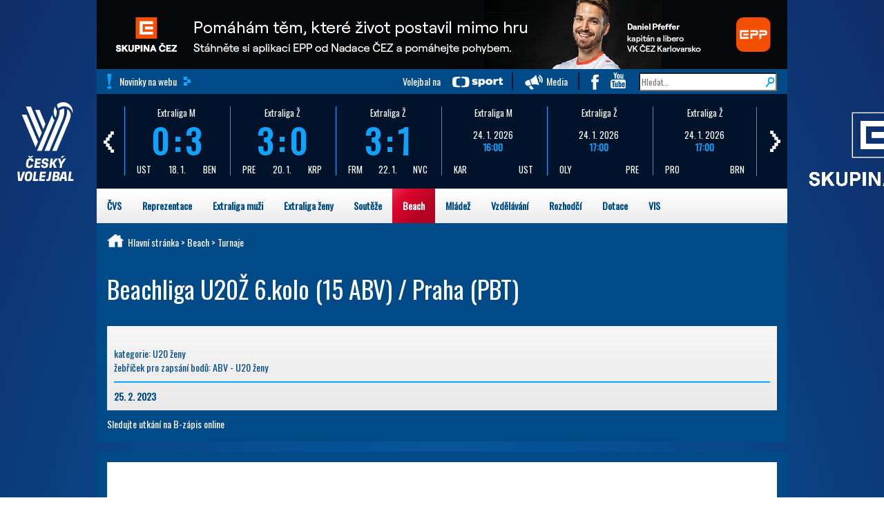

--- FILE ---
content_type: text/html; charset=UTF-8
request_url: https://www.cvf.cz/beach/turnaje/?vysledky=2682&zebricek=JKY
body_size: 16165
content:
<!doctype html>
<html>
  <head>
  <meta http-equiv="content-type" content="text/html; charset=UTF-8">
  <meta charset="utf-8">
  <meta name="viewport" content="width=device-width, initial-scale=1">
    <!-- Google Tag Manager -->
    <script>(function(w,d,s,l,i){w[l]=w[l]||[];w[l].push({'gtm.start':
              new Date().getTime(),event:'gtm.js'});var f=d.getElementsByTagName(s)[0],
            j=d.createElement(s),dl=l!='dataLayer'?'&l='+l:'';j.async=true;j.src=
            'https://www.googletagmanager.com/gtm.js?id='+i+dl;f.parentNode.insertBefore(j,f);
    })(window,document,'script','dataLayer','GTM-PRXVC7H');</script>
    <!-- End Google Tag Manager -->

    <link rel="stylesheet" href="https://maxcdn.bootstrapcdn.com/bootstrap/3.3.5/css/bootstrap.min.css">
  <link rel="stylesheet" href="/css/nonresponsive-bootstrap2.css">
  <script src="https://ajax.googleapis.com/ajax/libs/jquery/1.11.3/jquery.min.js"></script>
  <script src="https://maxcdn.bootstrapcdn.com/bootstrap/3.3.5/js/bootstrap.min.js"></script>
  <script type="text/javascript" src="/js/jssor.slider.mini.js"></script>
  <script src="/js/moment-with-locales.js" type="text/javascript"></script>
  <script src="/js/bootstrap-datetimepicker.js" type="text/javascript"></script>
  <script src="/js/proklik.js" type="text/javascript"></script>
  <link href='https://fonts.googleapis.com/css?family=Oswald&subset=latin,latin-ext' rel='stylesheet' type='text/css'>
  <link href='https://fonts.googleapis.com/css?family=Open+Sans:400,700' rel='stylesheet' type='text/css'>
  <link href='https://fonts.googleapis.com/css?family=Open+Sans+Condensed:700' rel='stylesheet' type='text/css'>
  <title>Beach - turnaje</title>
  <link rel="stylesheet" href="/css/cvf.css">
  <link rel="stylesheet" href="/css/datum.css">

    <link rel="alternate" type="application/rss+xml" title="cvs.cz RSS" href="http://www.cvf.cz/rss.php?rubrika=beach" />
  
 <!--[if gte IE 9]>
  <style type="text/css">
    body {
       filter: none;
    }
  </style>
 <![endif]-->
 <!--[if IE 9]>
<style type="text/css">
.stav_utkani, .div130 {
    height:130px;
    display: table-cell;
    vertical-align: middle;
    margin: auto;
}
</style>
<![endif]-->
 <style type="text/css">
div#wn1, div#wn2  {
    position:relative;
    width:304px; height:322px;
    overflow:auto; /* for non-js */
    }
</style>
<script src="/js/dw_scroll_c.js" type="text/javascript"></script>
<script type="text/javascript">

function init_dw_Scroll() {
    // arguments: id of scroll area div, id of content div
    var wndo1 = new dw_scrollObj('wn1', 'lyr1');
    // args: id, axis ('v' or 'h'), eType (event type for arrows),
    // bScrollbar (include track and dragBar? true or false)
    wndo1.buildScrollControls('scrollbar1', 'v', 'mouseover', true);

    var wndo2 = new dw_scrollObj('wn2', 'lyr2');
    wndo2.buildScrollControls('scrollbar2', 'v', 'mouseover', true);
}

// if code supported, link in the style sheet (optional) and call the init function onload
if ( dw_scrollObj.isSupported() ) {
    dw_Util.writeStyleSheet('/css/scroll_multi.css');
    dw_Event.add( window, 'load', init_dw_Scroll);
}

</script>
 <script type="text/javascript">

                    <!--
                function mapa(kolik) {
                        if (kolik < 1 ) {
                            document.getElementById('mapa').style.backgroundPosition = "0px 660px";
                        } else if (kolik < 8) {
                            document.getElementById('mapa').style.backgroundPosition = "-" + ((kolik - 1) * 500) + "px 0px";
                        } else {
                            document.getElementById('mapa').style.backgroundPosition = "-" + ((kolik - 8) * 500) + "px -293px";
                        }
                    }
               function mapa2(kolik2) {
                        if (kolik2 < 1 ) {
                            document.getElementById('mapa2').style.backgroundPosition = "0px 660px";
                        } else if (kolik2 < 8) {
                            document.getElementById('mapa2').style.backgroundPosition = "-" + ((kolik2 - 1) * 500) + "px 0px";
                        } else {
                            document.getElementById('mapa2').style.backgroundPosition = "-" + ((kolik2 - 8) * 500) + "px -293px";
                        }
                    }
                    // -->

</script>
<!-- Global site tag (gtag.js) - Google Analytics -->
<script async src="https://www.googletagmanager.com/gtag/js?id=UA-113636272-1"></script>
<script>
  window.dataLayer = window.dataLayer || [];
  function gtag(){dataLayer.push(arguments);}
  gtag('js', new Date());
  gtag('config', 'UA-113636272-1');
</script>
<script type="text/javascript">
      $(document).ready(function(){
      $(function () {
  $('[data-toggle="popover"]').popover()
})
      });
      </script>
  </head>

<body class="responsive-none">
<!-- Google Tag Manager (noscript) -->
<noscript>
    <iframe src="https://www.googletagmanager.com/ns.html?id=GTM-PRXVC7H"
            height="0" width="0" style="display:none;visibility:hidden"></iframe>
</noscript>
<!-- End Google Tag Manager (noscript) -->
    <div class="pozadi">
        <div class="container">
            <div class="row hidden-print">
    <div class=''>
                                <a href='https://pomahejpohybem.cz/' target='_blank' data-banner='672' ><img src='/rs2/bannery/CEZ-Nadace_EPP_Pfeffer_1000x100px-I.jpg' width='1000' height='100' style='height:100px'  /></a>                </div>

<div class="modra zahlavi">
    <div class="col-xs-4"> <div class="vykricnik"><a class="btn-cvf transp" href="http://www.cvf.cz/archiv/
">Novinky na webu</a></div></div>   <div class="col-xs-8 text-right">
    <a href="http://www.ceskatelevize.cz/tv-program/hledani/?filtr[nadtitul]=Volejbal" class="ctsport">Volejbal na </a> 
    <a href="/media/" class="media">Media</a> 
    <a href="https://www.facebook.com/CeskyVolejbalovySvaz" class="fb"> </a>
    <a href="https://www.youtube.com/user/CeskyVolejbalovySvaz" class="yt"> </a> 
    <form action="/hledat/"><input type="search" name="text" value="" placeholder="Hledat..." /></form>
   </div>
   <div class="clear"></div>
  </div>
</div>
             <div class="row hidden-print">
      <script>
        jQuery(document).ready(function ($) {
            var options2 = {
                $AutoPlay: false,                                    //[Optional] Whether to auto play, to enable slideshow, this option must be set to true, default value is false
                $AutoPlaySteps: 5,                                  //[Optional] Steps to go for each navigation request (this options applys only when slideshow disabled), the default value is 1
                $AutoPlayInterval: 4000,                            //[Optional] Interval (in milliseconds) to go for next slide since the previous stopped if the slider is auto playing, default value is 3000
                $PauseOnHover: 1,                               //[Optional] Whether to pause when mouse over if a slider is auto playing, 0 no pause, 1 pause for desktop, 2 pause for touch device, 3 pause for desktop and touch device, 4 freeze for desktop, 8 freeze for touch device, 12 freeze for desktop and touch device, default value is 1

                $ArrowKeyNavigation: true,   			            //[Optional] Allows keyboard (arrow key) navigation or not, default value is false
                $SlideDuration: 160,                                //[Optional] Specifies default duration (swipe) for slide in milliseconds, default value is 500
                $MinDragOffsetToSlide: 20,                          //[Optional] Minimum drag offset to trigger slide , default value is 20
                $SlideWidth: 150,                                   //[Optional] Width of every slide in pixels, default value is width of 'slides' container
                $SlideHeight: 137,                                //[Optional] Height of every slide in pixels, default value is height of 'slides' container
                $SlideSpacing: 3, 					                //[Optional] Space between each slide in pixels, default value is 0
                $DisplayPieces: 5,                                  //[Optional] Number of pieces to display (the slideshow would be disabled if the value is set to greater than 1), the default value is 1
                $ParkingPosition: 0,                              //[Optional] The offset position to park slide (this options applys only when slideshow disabled), default value is 0.
                $UISearchMode: 1,                                   //[Optional] The way (0 parellel, 1 recursive, default value is 1) to search UI components (slides container, loading screen, navigator container, arrow navigator container, thumbnail navigator container etc).
                $PlayOrientation: 1,                                //[Optional] Orientation to play slide (for auto play, navigation), 1 horizental, 2 vertical, 5 horizental reverse, 6 vertical reverse, default value is 1
                $DragOrientation: 1,                                //[Optional] Orientation to drag slide, 0 no drag, 1 horizental, 2 vertical, 3 either, default value is 1 (Note that the $DragOrientation should be the same as $PlayOrientation when $DisplayPieces is greater than 1, or parking position is not 0)

                $BulletNavigatorOptions: {                                //[Optional] Options to specify and enable navigator or not
                    $Class: $JssorBulletNavigator$,                       //[Required] Class to create navigator instance
                    $ChanceToShow: 2,                               //[Required] 0 Never, 1 Mouse Over, 2 Always
                    $AutoCenter: 0,                                 //[Optional] Auto center navigator in parent container, 0 None, 1 Horizontal, 2 Vertical, 3 Both, default value is 0
                    $Steps: 1,                                      //[Optional] Steps to go for each navigation request, default value is 1
                    $Lanes: 1,                                      //[Optional] Specify lanes to arrange items, default value is 1
                    $SpacingX: 0,                                   //[Optional] Horizontal space between each item in pixel, default value is 0
                    $SpacingY: 0,                                   //[Optional] Vertical space between each item in pixel, default value is 0
                    $Orientation: 1                                 //[Optional] The orientation of the navigator, 1 horizontal, 2 vertical, default value is 1
                },

                $ArrowNavigatorOptions: {
                    $Class: $JssorArrowNavigator$,              //[Requried] Class to create arrow navigator instance
                    $ChanceToShow: 1,                               //[Required] 0 Never, 1 Mouse Over, 2 Always
                    $AutoCenter: 2,                                 //[Optional] Auto center navigator in parent container, 0 None, 1 Horizontal, 2 Vertical, 3 Both, default value is 0
                    $Steps: 4                                       //[Optional] Steps to go for each navigation request, default value is 1
                }
            };

            var jssor_slider2 = new $JssorSlider$("slider2_container", options2);


        });
    </script>
    <div class="infopruh">
            <span class="fix"><a href="/" class="toplogo text-center"><img src="/css/logo_cvf_w1.png" /><span class="text-uppercase"></a></span>

    <!-- Jssor Slider Begin -->
    <!-- To move inline styles to css file/block, please specify a class name for each element. -->
    <div id="slider2_container">

        <!-- Loading Screen -->
        <div u="loading" style="position: absolute; top: 0px; left: 0px;">
            <div style="filter: alpha(opacity=70); opacity:0.7; position: absolute; display: block;
                background-color: #000; top: 0px; left: 0px;width: 100%;height:100%;">
            </div>
            <div style="position: absolute; display: block; top: 0px; left: 0px;width: 100%;height:100%;">
            </div>
        </div>

        <!-- Slides Container -->
        <div u="slides" class="scorebox">
        <div style="padding:18px 0;">
<a href="https://dv.cvf.cz/report/873505.pdf"  target='_blank'>
<div class="boxik">
<div class="soutez">Extraliga M</div>
<strong class="stav text-modra">0:3</strong>
<div class="bginfo"><span class="pull-left">UST</span><span>18. 1.</span><span class="pull-right">BEN</span></div>
</div>
</a>
</div>
<div style="padding:18px 0;">
<a href="https://dv.cvf.cz/report/873661.pdf"  target='_blank'>
<div class="boxik">
<div class="soutez">Extraliga Ž</div>
<strong class="stav text-modra">3:0</strong>
<div class="bginfo"><span class="pull-left">PRE</span><span>20. 1.</span><span class="pull-right">KRP</span></div>
</div>
</a>
</div>
<div style="padding:18px 0;">
<a href="https://dv.cvf.cz/report/873655.pdf"  target='_blank'>
<div class="boxik">
<div class="soutez">Extraliga Ž</div>
<strong class="stav text-modra">3:1</strong>
<div class="bginfo"><span class="pull-left">FRM</span><span>22. 1.</span><span class="pull-right">NVC</span></div>
</div>
</a>
</div>
<div style="padding:18px 0;">
<a href="https://ezapis.cvf.cz/online/view.php?match=873514"  target='_blank'>
<div class="boxik">
<div class="soutez">Extraliga M</div>
<div class="text-wh">24. 1. 2026</div>
<strong>16:00</strong>
<div class="bginfo"><span class="pull-left">KAR</span><span class="pull-right">UST</span></div>
</div>
</a>
</div>
<div style="padding:18px 0;">
<a href="https://ezapis.cvf.cz/online/view.php?match=873664"  target='_blank'>
<div class="boxik">
<div class="soutez">Extraliga Ž</div>
<div class="text-wh">24. 1. 2026</div>
<strong>17:00</strong>
<div class="bginfo"><span class="pull-left">OLY</span><span class="pull-right">PRE</span></div>
</div>
</a>
</div>
<div style="padding:18px 0;">
<a href="https://ezapis.cvf.cz/online/view.php?match=873667"  target='_blank'>
<div class="boxik">
<div class="soutez">Extraliga Ž</div>
<div class="text-wh">24. 1. 2026</div>
<strong>17:00</strong>
<div class="bginfo"><span class="pull-left">PRO</span><span class="pull-right">BRN</span></div>
</div>
</a>
</div>
<div style="padding:18px 0;">
<a href="https://ezapis.cvf.cz/online/view.php?match=873512"  target='_blank'>
<div class="boxik">
<div class="soutez">Extraliga M</div>
<div class="text-wh">24. 1. 2026</div>
<strong>17:00</strong>
<div class="bginfo"><span class="pull-left">ZLN</span><span class="pull-right">PRI</span></div>
</div>
</a>
</div>
<div style="padding:18px 0;">
<a href="https://ezapis.cvf.cz/online/view.php?match=873666"  target='_blank'>
<div class="boxik">
<div class="soutez">Extraliga Ž</div>
<div class="text-wh">24. 1. 2026</div>
<strong>17:00</strong>
<div class="bginfo"><span class="pull-left">STE</span><span class="pull-right">NVC</span></div>
</div>
</a>
</div>
<div style="padding:18px 0;">
<a href="https://ezapis.cvf.cz/online/view.php?match=873511"  target='_blank'>
<div class="boxik">
<div class="soutez">Extraliga M</div>
<div class="text-wh">24. 1. 2026</div>
<strong>18:00</strong>
<div class="bginfo"><span class="pull-left">BES</span><span class="pull-right">CBU</span></div>
</div>
</a>
</div>
<div style="padding:18px 0;">
<a href="https://ezapis.cvf.cz/online/view.php?match=873665"  target='_blank'>
<div class="boxik">
<div class="soutez">Extraliga Ž</div>
<div class="text-wh">24. 1. 2026</div>
<strong>18:00</strong>
<div class="bginfo"><span class="pull-left">KRP</span><span class="pull-right">OLO</span></div>
</div>
</a>
</div>
<div style="padding:18px 0;">
<a href="https://ezapis.cvf.cz/online/view.php?match=873510"  target='_blank'>
<div class="boxik">
<div class="soutez">Extraliga M</div>
<div class="text-wh">24. 1. 2026</div>
<strong>18:00</strong>
<div class="bginfo"><span class="pull-left">KLA</span><span class="pull-right">LIB</span></div>
</div>
</a>
</div>
<div style="padding:18px 0;">
<a href="https://ezapis.cvf.cz/online/view.php?match=873663"  target='_blank'>
<div class="boxik">
<div class="soutez">Extraliga Ž</div>
<div class="text-wh">24. 1. 2026</div>
<strong>18:00</strong>
<div class="bginfo"><span class="pull-left">LVI</span><span class="pull-right">OST</span></div>
</div>
</a>
</div>
<div style="padding:18px 0;">
<a href="https://ezapis.cvf.cz/online/view.php?match=873668"  target='_blank'>
<div class="boxik">
<div class="soutez">Extraliga Ž</div>
<div class="text-wh">24. 1. 2026</div>
<strong>18:00</strong>
<div class="bginfo"><span class="pull-left">FRM</span><span class="pull-right">LIB</span></div>
</div>
</a>
</div>
<div style="padding:18px 0;">
<a href="https://dv.cvf.cz/report/873662.pdf"  target='_blank'>
<div class="boxik">
<div class="soutez">Extraliga Ž</div>
<strong class="stav text-modra">1:3</strong>
<div class="bginfo"><span class="pull-left">OST</span><span>17. 1.</span><span class="pull-right">OLY</span></div>
</div>
</a>
</div>
<div style="padding:18px 0;">
<a href="https://dv.cvf.cz/report/873660.pdf"  target='_blank'>
<div class="boxik">
<div class="soutez">Extraliga Ž</div>
<strong class="stav text-modra">3:0</strong>
<div class="bginfo"><span class="pull-left">STE</span><span>17. 1.</span><span class="pull-right">OLO</span></div>
</div>
</a>
</div>
<div style="padding:18px 0;">
<a href="https://dv.cvf.cz/report/873507.pdf"  target='_blank'>
<div class="boxik">
<div class="soutez">Extraliga M</div>
<strong class="stav text-modra">2:3</strong>
<div class="bginfo"><span class="pull-left">PRI</span><span>17. 1.</span><span class="pull-right">BRN</span></div>
</div>
</a>
</div>
<div style="padding:18px 0;">
<a href="https://dv.cvf.cz/report/873508.pdf"  target='_blank'>
<div class="boxik">
<div class="soutez">Extraliga M</div>
<strong class="stav text-modra">3:0</strong>
<div class="bginfo"><span class="pull-left">CBU</span><span>17. 1.</span><span class="pull-right">ZLN</span></div>
</div>
</a>
</div>
<div style="padding:18px 0;">
<a href="https://dv.cvf.cz/report/873658.pdf"  target='_blank'>
<div class="boxik">
<div class="soutez">Extraliga Ž</div>
<strong class="stav text-modra">3:1</strong>
<div class="bginfo"><span class="pull-left">BRN</span><span>17. 1.</span><span class="pull-right">FRM</span></div>
</div>
</a>
</div>
<div style="padding:18px 0;">
<a href="https://dv.cvf.cz/report/873509.pdf"  target='_blank'>
<div class="boxik">
<div class="soutez">Extraliga M</div>
<strong class="stav text-modra">3:1</strong>
<div class="bginfo"><span class="pull-left">LIB</span><span>17. 1.</span><span class="pull-right">BES</span></div>
</div>
</a>
</div>
<div style="padding:18px 0;">
<a href="https://dv.cvf.cz/report/873506.pdf"  target='_blank'>
<div class="boxik">
<div class="soutez">Extraliga M</div>
<strong class="stav text-modra">0:3</strong>
<div class="bginfo"><span class="pull-left">OST</span><span>17. 1.</span><span class="pull-right">KAR</span></div>
</div>
</a>
</div>
<div style="padding:18px 0;">
<a href="https://dv.cvf.cz/report/873504.pdf"  target='_blank'>
<div class="boxik">
<div class="soutez">Extraliga M</div>
<strong class="stav text-modra">3:1</strong>
<div class="bginfo"><span class="pull-left">ODV</span><span>18. 1.</span><span class="pull-right">LVI</span></div>
</div>
</a>
</div>

        </div>

        <!-- bullet navigator container -->
        <div u="navigator" class="jssorb03" style="bottom: 4px; right: 6px;">
            <!-- bullet navigator item prototype -->
            <div u="prototype"><div u="numbertemplate"></div></div>
        </div>

        <!-- Arrow Left -->
        <span u="arrowleft" class="jssora03l" style="top: 0px; left: 0px;">
        </span>
        <!-- Arrow Right -->
        <span u="arrowright" class="jssora03r" style="top:0px; right: 0px;">
        </span>
     </div>
    <!-- Jssor Slider End -->

    <a href="https://www.cez.cz/" target="_blank"><span class="logo-uniqa" "><img src="/css/CEZ_bila.png" class="fix" style="max-height: 140px"/></span></a>
    </div>
 </div>

            <!-- modul hlavnimenu (active_url) -->
<div class="top-menu row hidden-print"> 
    <ul class="nav navbar-nav mega bila">
        <li class="dropdown" id="mega_cvs"><a href="/cvs/">ČVS</a>
            <div class="dropdown-content">
    <div class="row padd15">
        <div class="cvf-uvod">
            <div class="col-xs-2">
                <span class="h2">Užitečné odkazy</span>
                <ul class="nav">
                                            <li><a href="/cvs/profil/">Profil ČVS</a></li>
                                            <li><a href="/cvs/kontakt/">Kontakt</a></li>
                                            <li><a href="/cvs/sekretariat/">Sekretariát</a></li>
                                            <li><a href="/cvs/registrace/">Registrace</a></li>
                                            <li><a href="/cvs/kalendar-akci/">Kalendář akcí</a></li>
                                            <li><a href="/cvs/social/">Sociální sítě</a></li>
                                            <li><a href="/cvs/partneri/">Partneři</a></li>
                                    </ul>
            </div>
            <div class="col-xs-2">
                <span class="h2">&nbsp;</span>
                <ul class="nav">
                                             <li><a href="/rozhodci/">Rozhodčí</a></li>
                                            <li><a href="/dokumenty/?oblast=01_Sbírka směrnic ČVS&podoblast=3-01_Soutěže řízené STK ČVS&rok=&text=#">Směrnice a legislativa</a></li>
                                            <li><a href="/cvs/sin-slavy/">Síň slávy</a></li>
                                            <li><a href="/cvs/historie/">Historie</a></li>
                                            <li><a href="/dokumenty/?oblast=&podoblast=3-01_Soutěže řízené STK ČVS&rok=&text=#">Dokumenty</a></li>
                                            <li><a href="/cvs/struktura/">Struktura</a></li>
                                            <li><a href="/cvs/faq/">FAQ</a></li>
                                    </ul>
            </div>
            <div class="col-xs-8 bila">
             <!--       <span class="h2">Regionální soutěže</span> -->
             <!-- mapka --> 
             <div id="mapa2">
               <img width="500" usemap="#mapa_kraju3" alt="mapka" src="/css/mapa_cr3.png">
                        <map id="mapa_kraju3" name="mapa_kraju3">

                            <area onmouseout="mapa2('0');" onmousemove="mapa2('1');" href="http://plzen.cvf.cz/" target="_blank" alt="Plzeňský kraj" title="Plzeňský kraj" shape="poly" coords="106,239,104,242,97,237,96,230,89,222,80,216,66,197,52,195,52,195,41,174,34,163,34,157,26,149,30,145,37,132,65,131,76,121,87,124,93,111,100,114,102,122,117,125,130,134,128,152,120,155,119,166,125,167,125,178,125,196,117,212,119,217,110,223,106,239">
                            <area onmouseout="mapa2('0');" onmousemove="mapa2('2');" href="http://kv.cvf.cz/" target="_blank" alt="Karlovarský kraj" title="Karlovarský kraj" shape="poly" coords="37,132,65,131,76,121,87,124,93,111, 88,85,59,72 36,78,26,88,23,106,19,100,19,96,13,86,7,86,7,92,15,100,12,107,24,117,34,123,33,128">
                            <area onmouseout="mapa2('0');" onmousemove="mapa2('3');" href="http://ul.cvf.cz/" target="_blank" alt="Ústecký kraj" title="Ústecký kraj" shape="poly" coords="100,114, 88,85,70,77, 75,67,86,66,90,58,100,53,105,56,111,50,111,44,119,42,134,42,137,36,142,33,147,34,172,20,163,13,164,8,168,7,171,8,182,11,187,16,186,21,190,21 ,188,29,183,36,177,34,175,42,169,50,177,66, 177,74,171,79,170,84,160,88,144,86,133,97,108,104,105,111">
                            <area onmouseout="mapa2('0');" onmousemove="mapa2('4');" href="http://li.cvf.cz/" target="_blank" alt="Liberecký kraj" title="Liberecký kraj"  shape="poly" coords="188,29,183,36,177,34,175,42,169,50,177,66, 184,68,185,72,193,71,211,57,223,67, 231,69,234,66,244,71,249,63,254,68,261,66,257,55,255,38,246,34,242,37,241,31,236,26,233,14,216,11,215,27,203,28,201,33,195,32">
                            <area onmouseout="mapa2('0');" onmousemove="mapa2('5');" href="http://hk.cvf.cz/" target="_blank" alt="Královehradecký kraj" title="Královehradecký kraj" shape="poly" coords="223,67,231,69,234,66,244,71,249,63,254,68,261,66,257,55,255,38,272,40,277,49,284,47,286,51,287,56,295,50,300,52,304,49,310,49,316,57,313,65,301,74,311,82,326,98, 326,106,312,113,310,118,302,119,288,111,287,108,281,105,276,110,273,109,271,105,260,111,255,109,248,114,246,110,241,106,241,92,231,93,227,87,223,86,223,81,225,77">
                            <area onmouseout="mapa2('0');" onmousemove="mapa2('6');" href="http://pa.cvf.cz/" target="_blank" alt="Pardubický kraj" title="Pardubický kraj" shape="poly" coords="326,106,312,113,310,118,302,119,288,111,287,108,281,105,276,110,273,109,271,105,260,111,255,109,248,114, 242,121,253,128,251,140,257,146,265,146,276,154,277,158,284,159,286,155,316,170,326,169,327,165,344,167,347,162,349,153,341,141,342,136,340,124,346,118,349,101,346,118,349,101,346,102,336,111">
                            <area onmouseout="mapa2('0');" onmousemove="mapa2('7');" href="http://olomouc.cvf.cz/" target="_blank" alt="Olomoucký kraj" title="Olomoucký kraj" shape="poly" coords="344,167,347,162,349,153,341,141,342,136,340,124,346,118,349,101,346,118,349,101,352,97,359,97,358,88,354,86,349,76,352,73,371,80,382,86,383,91,387,90,389,94,388,97,377,105,376,115,372,119,372,124,374,127,372,136,386,143,392,147,410,150,425,171,414,184,409,182,407,187,398,189,395,193,388,192,382,200,372,203,353,179,351,192,345,188,346,175,342,174,343,167">
                            <area onmouseout="mapa2('0');" onmousemove="mapa2('8');" href="http://ms.cvf.cz/" target="_blank" alt="Moravskoslezský kraj" title="Moravskoslezský kraj" shape="poly" coords="389,94,388,97,377,105,376,115,372,119,372,124,374,127,372,136,386,143,392,147,410,150,425,171,433,174,443,174,453,176,462,187,466,185,473,174,487,174,493,168,489,153,477,149,471,130,457,126,452,127,450,123,444,120,437,119,434,114,434,119,429,119,421,123,409,110,401,103,413,96,410,86,403,91,392,92">
                            <area onmouseout="mapa2('0');" onmousemove="mapa2('9');" href="http://zlin.cvf.cz/" target="_blank" alt="Zlínský kraj" title="Zlínský kraj" shape="poly" coords="425,171,414,184,409,182,407,187,398,189,395,193,388,192,382,200,372,203,433,174,443,174,453,176,462,187,453,196,446,199,441,223,437,228,429,229,426,239,420,239,413,247,408,247,401,238,392,238,376,225,370,225,370,219,375,215,372,214,370,207,344,167">
                            <area onmouseout="mapa2('0');" onmousemove="mapa2('10');" href="http://jm.cvf.cz/" target="_blank" alt="Jihomoravský kraj" title="Jihomoravský kraj" shape="poly" coords="408,247,401,238,392,238,376,225,370,225,370,219,375,215,372,214,370,207,353,179,351,192,345,188,346,175,342,174,343,167,327,165,326,169,316,170, 314,196,307,200,305,222,300,228,283,230,267,240,258,241,254,246,269,252,277,249,295,263,318,265,323,258,338,259,338,263,346,266,356,267,357,274,360,274,377,247,389,253,396,251,402,253">
                            <area onmouseout="mapa2('0');" onmousemove="mapa2('11');" href="http://vysocina.cvf.cz/" target="_blank" alt="Vysočina" title="Vysočina" shape="poly" coords="251,140,257,146,265,146,276,154,277,158,284,159,286,155,316,170,314,196,307,200,305,222,300,228,283,230,267,240,258,241,251,236,256,223,246,223,240,219,239,212,234,213,226,212,218,204,213,205,208,196,209,175,214,168,231,166,231,163,226,159,232,151,245,146,245,142">
                            <area onmouseout="mapa2('0');" onmousemove="mapa2('12');" href="http://jc.cvf.cz/" target="_blank" alt="Jihočeský kraj" title="Jihočeský kraj" shape="poly" coords="258,241,254,246,251,236,256,223,246,223,240,219,239,212,234,213,226,212,218,204,213,205,208,196,209,175,198,169,189,179,160,174,157,176,144,175,139,179,126,177,125,178,125,196,117,212,119,217,110,223,106,239,128,260,145,272,144,281,164,286,173,280,174,276,180,280,186,278,192,283,194,271,198,267,200,261,210,262,214,245,215,234,228,242,234,240,235,237">
                            <area onmouseout="mapa2('0');" onmousemove="mapa2('13');" href="http://praha.cvf.cz/" target="_blank" alt="Praha" title="Praha" shape="poly" coords="168,129,181,123,189,123,189,117,192,113,180,105,170,108,169,111,162,111,162,118,167,126">
                            <area onmouseout="mapa2('0');" onmousemove="mapa2('14');" href="http://stc.cvf.cz/" target="_blank" alt="Středočeský kraj" title="Středočeský kraj" shape="poly" coords="126,177,139,179,144,175,157,176,160,174,189,179,198,169,209,175,214,168,231,166,231,163,226,159,232,151,245,146,245,142,251,140,253,128,242,121,248,114,246,110,241,106,241,92,231,93,227,87,223,86,223,81,225,77,223,67,211,57,193,71,185,72,184,68,177,74,171,79,170,84,160,88,144,86,133,97,108,104,105,111,100,114,102,122,117,125,130,134,128,152,120,155,119,166,125,167,125,178">                
                        </map> 
            </div>
             <!-- //mapka --> 
            </div>
        </div>
        </div>
    </div>
        </li>
        <li class="dropdown" id="mega_repre"><a href="/reprezentace/">Reprezentace</a>
            <div class="dropdown-content">
    <div class="row padd15">
        <div class="cvf-uvod">
            <div class="col-xs-2 bila">
                <span class="h2">Muži</span>
                <ul class="nav">
                                            <li><a href="/reprezentace/muzi-zpravy/">Články</a></li>
                                            <li><a href="/reprezentace/systemove-clanky/reprezentace-muzi-vysledky-710.html">Výsledky</a></li>
                                            <li><a href="/cvs/kalendar-akci/?rok=&oblast=Reprezentace&text=muži">Program</a></li>
                                            <li><a href="/reprezentace/systemove-clanky/reprezentace-muzi-tym-708.html">Tým</a></li>
                                    </ul>
            </div>
            <div class="col-xs-2 bila">
                <span class="h2">Ženy</span>
                <ul class="nav">
                                            <li><a href="/reprezentace/zeny-zpravy/">Články</a></li>
                                            <li><a href="/reprezentace/systemove-clanky/reprezentace-zeny-vysledky-711.html">Výsledky</a></li>
                                            <li><a href="/cvs/kalendar-akci/?rok=&oblast=Reprezentace&text=ženy">Program</a></li>
                                            <li><a href="/reprezentace/systemove-clanky/reprezentace-zeny-tym-709.html">Tým</a></li>
                                    </ul>
            </div>
            <div class="col-xs-2 bila">
                <span class="h2">Chlapci</span>
                <ul class="nav">
                                            <li><a href="/reprezentace/chlapci-03-04/">RD 2005/6 - U22</a></li>
                                            <li><a href="/reprezentace/chlapci-05-06/">RD 2007/8 - U20</a></li>
                                            <li><a href="/reprezentace/chlapci-08-09/">RD 2008/9</a></li>
                                            <li><a href="/reprezentace/chlapci-07-08/">RD 2009/10 - U18</a></li>
                                            <li><a href="/reprezentace/chlapci-09-10/">RD 2010/11 - U16</a></li>
                                    </ul>
            </div>
            <div class="col-xs-3 bila">
                <span class="h2">Dívky</span>
                <ul class="nav">
                                            <li><a href="/reprezentace/divky-04-05/">RD 2005/6 - U22</a></li>
                                            <li><a href="/reprezentace/divky-06-07/">RD 2007/8 - U20</a></li>
                                            <li><a href="/reprezentace/divky-08-09/">RD 2009/10 - U18</a></li>
                                            <li><a href="/reprezentace/divky-09-10/">RD 2010/11 - U16</a></li>
                                    </ul>
            </div>
            <div class="col-xs-3 bila">
                <a href='https://volej.tv/' target='_blank' data-banner='424' ><img src='/rs2/bannery/repre cev cover 2022.jpg' width='200' height='200' style='height:200px'  /></a>            </div>

        </div>
    </div>
</div>        </li>
        <li class="dropdown" id="mega_exm"><a href="/extraliga-muzi/">Extraliga muži</a>
            <div class="dropdown-content">
    <div class="row padd15">
        <div class="cvf-uvod">
            <div class="col-xs-3">
                <span class="h2">Užitečné odkazy</span>
                <ul class="nav">
                                            <li><a href="/archiv/?rubrika=67">Články</a></li>
                                            <li><a href="/rozpisy-vysledky/?kraj=8771&soutez=EX-M&datum=">Rozpis zápasů</a></li>
                                            <li><a href="https://dv.cvf.cz/statistika/">Statistiky</a></li>
                                            <li><a href="/dokumenty/?oblast=03_Celostátní soutěže&podoblast=3-01_Soutěže řízené STK ČVS&rok=&text=#">Dokumenty</a></li>
                                    </ul>
            </div>
            <div class="col-xs-3">
                <table class="table table-striped table-condensed" >
                    <tbody>
                                                    <tr>
                                <td>1.</td>
                                <td class="text-left"><a href="/souteze/druzstva/?druzstvo=89688">ČEZ Karlovarsko</a></td>
                            </tr>
                                                    <tr>
                                <td>2.</td>
                                <td class="text-left"><a href="/souteze/druzstva/?druzstvo=89693">VK Jihostroj České Budějovice</a></td>
                            </tr>
                                                    <tr>
                                <td>3.</td>
                                <td class="text-left"><a href="/souteze/druzstva/?druzstvo=89690">VK Lvi Praha</a></td>
                            </tr>
                                                    <tr>
                                <td>4.</td>
                                <td class="text-left"><a href="/souteze/druzstva/?druzstvo=89692">Kladno volejbal cz</a></td>
                            </tr>
                                                    <tr>
                                <td>5.</td>
                                <td class="text-left"><a href="/souteze/druzstva/?druzstvo=89687">AERO Odolena Voda</a></td>
                            </tr>
                                                    <tr>
                                <td>6.</td>
                                <td class="text-left"><a href="/souteze/druzstva/?druzstvo=89696">VK Dukla Liberec</a></td>
                            </tr>
                                                    <tr>
                                <td>7.</td>
                                <td class="text-left"><a href="/souteze/druzstva/?druzstvo=89694">Volejbal Brno</a></td>
                            </tr>
                                            </tbody>
                </table>
                <div class="clearfix"></div>
            </div>
            <div class="col-xs-3">
                <table class="table table-striped table-condensed">
                    <tbody>
                                                    <tr>
                                <td>8.</td>
                                <td class="text-left"><a href="/souteze/druzstva/?druzstvo=89691">VK Ostrava</a></td>
                                <td></td>
                            </tr>
                                                    <tr>
                                <td>9.</td>
                                <td class="text-left"><a href="/souteze/druzstva/?druzstvo=89697">VK Trox Příbram</a></td>
                                <td></td>
                            </tr>
                                                    <tr>
                                <td>10.</td>
                                <td class="text-left"><a href="/souteze/druzstva/?druzstvo=89698">Fatra Zlín</a></td>
                                <td></td>
                            </tr>
                                                    <tr>
                                <td>11.</td>
                                <td class="text-left"><a href="/souteze/druzstva/?druzstvo=89689">VK Benátky nad Jizerou</a></td>
                                <td></td>
                            </tr>
                                                    <tr>
                                <td>12.</td>
                                <td class="text-left"><a href="/souteze/druzstva/?druzstvo=89686">Black Volley Beskydy</a></td>
                                <td></td>
                            </tr>
                                                    <tr>
                                <td>13.</td>
                                <td class="text-left"><a href="/souteze/druzstva/?druzstvo=89695">SK VOLEJBAL Ústí nad Labem</a></td>
                                <td></td>
                            </tr>
                                            </tbody>
                </table>
                <div class="clearfix"></div>
            </div>

            <div class="col-xs-3">
                <a href='https://volej.tv/' target='_blank' data-banner='655' ><img src='/rs2/bannery/CVS_banner_LIVE_STREAM_200x200px_ver_1.jpg' width='200' height='200' style='height:200px'  /></a>            </div>

        </div>
    </div>
</div>        </li>
        <li class="dropdown" id="mega_exz"><a href="/extraliga-zeny/">Extraliga ženy</a>
            <div class="dropdown-content">
    <div class="row padd15">
        <div class="cvf-uvod">
            <div class="col-xs-3">
                <span class="h2">Užitečné odkazy</span>
                <ul class="nav">
                                            <li><a href="/archiv/?rubrika=69">Články</a></li>
                                            <li><a href="/rozpisy-vysledky/?kraj=8771&soutez=EX-Z&datum=">Rozpis zápasů</a></li>
                                            <li><a href="https://dv.cvf.cz/statistika/druzstva/2025-26/ex-z">Statistiky</a></li>
                                            <li><a href="/dokumenty/">Dokumenty</a></li>
                                    </ul>
            </div>
            <div class="col-xs-3">
                <!-- tabulka -->
                <table class="table table-striped table-condensed">
                    <tbody>
                                                    <tr>
                                <td>1.</td>
                                <td class="text-left"><a href="/souteze/druzstva/?druzstvo=89706">Šelmy Brno</a></td>
                                <td></td>
                            </tr>
                                                    <tr>
                                <td>2.</td>
                                <td class="text-left"><a href="/souteze/druzstva/?druzstvo=89708">VK Prostějov</a></td>
                                <td></td>
                            </tr>
                                                    <tr>
                                <td>3.</td>
                                <td class="text-left"><a href="/souteze/druzstva/?druzstvo=89701">VK Dukla Liberec</a></td>
                                <td></td>
                            </tr>
                                                    <tr>
                                <td>4.</td>
                                <td class="text-left"><a href="/souteze/druzstva/?druzstvo=89709">Volejbal Přerov</a></td>
                                <td></td>
                            </tr>
                                                    <tr>
                                <td>5.</td>
                                <td class="text-left"><a href="/souteze/druzstva/?druzstvo=89699">Šantovka Olomouc UP</a></td>
                                <td></td>
                            </tr>
                                                    <tr>
                                <td>6.</td>
                                <td class="text-left"><a href="/souteze/druzstva/?druzstvo=89700">VK Lvi Praha</a></td>
                                <td></td>
                            </tr>
                                            </tbody>
                </table>
            </div>
            <div class="col-xs-3">
                <!-- tabulka -->
                <table class="table table-striped table-condensed">
                    <tbody>
                                                    <tr>
                                <td>7.</td>
                                <td class="text-left"><a href="/souteze/druzstva/?druzstvo=89704">TJ Sokol Šternberk</a></td>
                                <td></td>
                            </tr>
                                                    <tr>
                                <td>8.</td>
                                <td class="text-left"><a href="/souteze/druzstva/?druzstvo=89705">TJ Sokol Frýdek - Místek</a></td>
                                <td></td>
                            </tr>
                                                    <tr>
                                <td>9.</td>
                                <td class="text-left"><a href="/souteze/druzstva/?druzstvo=89703">Královo Pole BRNO</a></td>
                                <td></td>
                            </tr>
                                                    <tr>
                                <td>10.</td>
                                <td class="text-left"><a href="/souteze/druzstva/?druzstvo=89707">TJ Ostrava</a></td>
                                <td></td>
                            </tr>
                                                    <tr>
                                <td>11.</td>
                                <td class="text-left"><a href="/souteze/druzstva/?druzstvo=89710">Národní volejbalové centrum</a></td>
                                <td></td>
                            </tr>
                                                    <tr>
                                <td>12.</td>
                                <td class="text-left"><a href="/souteze/druzstva/?druzstvo=89702">PVK Olymp Praha</a></td>
                                <td></td>
                            </tr>
                                            </tbody>
                </table>
            </div>

            <div class="col-xs-3 bila">
                <a href='https://volej.tv/' target='_blank' data-banner='655' ><img src='/rs2/bannery/CVS_banner_LIVE_STREAM_200x200px_ver_1.jpg' width='200' height='200' style='height:200px'  /></a>            </div>

        </div>
    </div>
</div>        </li>
        <li class="dropdown" id="mega_souteze"><a href="/souteze/">Soutěže</a>
            <div class="dropdown-content">
    <div class="row padd15">
        <div class="cvf-uvod">
            <div class="col-xs-2 bila">
                <span class="h2">Muži</span>
                <ul class="nav">
                                              <li><a href="/extraliga-muzi/">Extraliga</a></li>
                                            <li><a href="https://www.cvf.cz/souteze/soutez/?soutez=1-m">1. liga</a></li>
                                            <li><a href="/souteze/soutez/?soutez=2-m&skupina=2-m-a">2. liga</a></li>
                                            <li><a href="https://www.cvf.cz/souteze/soutez/?soutez=EX-U18M&sezona=2025/26">Extraliga U18 - M</a></li>
                                            <li><a href="https://www.cvf.cz/souteze/soutez/?soutez=EX-U20M&sezona=2025/26">Extraliga U20 - M</a></li>
                                            <li><a href="https://www.cvf.cz/souteze/soutez/?soutez=EX-U22M&sezona=2025/26">Extraliga U22 - M</a></li>
                                            <li><a href="/souteze/?kraj=1788">Český pohár</a></li>
                                            <li><a href="/souteze/souteze/">CEV Evropské poháry</a></li>
                                    </ul>
            </div>
            <div class="col-xs-2 bila">
                <span class="h2">Ženy</span>
                <ul class="nav">
                                            <li><a href="/extraliga-zeny/">Extraliga</a></li>
                                            <li><a href="/souteze/soutez/?soutez=1-z">1. liga</a></li>
                                            <li><a href="/souteze/soutez/?soutez=2-z&skupina=2-z-a">2. liga</a></li>
                                            <li><a href="https://www.cvf.cz/souteze/soutez/?soutez=EX-U18Z&sezona=2025/26">Extraliga U18 - Ž</a></li>
                                            <li><a href="https://www.cvf.cz/souteze/soutez/?soutez=EX-U20Z&sezona=2025/26">Extraliga U20 - Ž</a></li>
                                            <li><a href="https://www.cvf.cz/souteze/soutez/?soutez=EX-U22Z&sezona=2025/26">Extraliga U22 - Ž</a></li>
                                            <li><a href="/souteze/?kraj=1788">Český pohár</a></li>
                                            <li><a href="/souteze/souteze/">CEV Evropské poháry</a></li>
                                    </ul>
            </div>
            <div class="col-xs-8 bila">
 <!--       <span class="h2">Regionální soutěže</span> -->
 <!-- mapka -->
                <!-- mapka -->
                <div id="mapa">
                    <img width="500" usemap="#mapa_kraju" alt="mapka" src="/css/mapa_cr3.png">
                    <map id="mapa_kraju" name="mapa_kraju">
                
                <area onmouseout="mapa('0');" onmousemove="mapa('1');" href="/souteze/?kraj=24" alt="Plzeňský kraj" title="Plzeňský kraj" shape="poly" coords="106,239,104,242,97,237,96,230,89,222,80,216,66,197,52,195,52,195,41,174,34,163,34,157,26,149,30,145,37,132,65,131,76,121,87,124,93,111,100,114,102,122,117,125,130,134,128,152,120,155,119,166,125,167,125,178,125,196,117,212,119,217,110,223,106,239">
                <area onmouseout="mapa('0');" onmousemove="mapa('2');" href="/souteze/?kraj=25" alt="Karlovarský kraj" title="Karlovarský kraj" shape="poly" coords="37,132,65,131,76,121,87,124,93,111, 88,85,59,72 36,78,26,88,23,106,19,100,19,96,13,86,7,86,7,92,15,100,12,107,24,117,34,123,33,128">
                <area onmouseout="mapa('0');" onmousemove="mapa('3');" href="/souteze/?kraj=26" alt="Ústecký kraj" title="Ústecký kraj" shape="poly" coords="100,114, 88,85,70,77, 75,67,86,66,90,58,100,53,105,56,111,50,111,44,119,42,134,42,137,36,142,33,147,34,172,20,163,13,164,8,168,7,171,8,182,11,187,16,186,21,190,21 ,188,29,183,36,177,34,175,42,169,50,177,66, 177,74,171,79,170,84,160,88,144,86,133,97,108,104,105,111">
                <area onmouseout="mapa('0');" onmousemove="mapa('4');" href="/souteze/?kraj=27" alt="Liberecký kraj" title="Liberecký kraj"  shape="poly" coords="188,29,183,36,177,34,175,42,169,50,177,66, 184,68,185,72,193,71,211,57,223,67, 231,69,234,66,244,71,249,63,254,68,261,66,257,55,255,38,246,34,242,37,241,31,236,26,233,14,216,11,215,27,203,28,201,33,195,32">
                <area onmouseout="mapa('0');" onmousemove="mapa('5');" href="/souteze/?kraj=17" alt="Královehradecký kraj" title="Královehradecký kraj" shape="poly" coords="223,67,231,69,234,66,244,71,249,63,254,68,261,66,257,55,255,38,272,40,277,49,284,47,286,51,287,56,295,50,300,52,304,49,310,49,316,57,313,65,301,74,311,82,326,98, 326,106,312,113,310,118,302,119,288,111,287,108,281,105,276,110,273,109,271,105,260,111,255,109,248,114,246,110,241,106,241,92,231,93,227,87,223,86,223,81,225,77">
                <area onmouseout="mapa('0');" onmousemove="mapa('6');" href="/souteze/?kraj=568" alt="Pardubický kraj" title="Pardubický kraj" shape="poly" coords="326,106,312,113,310,118,302,119,288,111,287,108,281,105,276,110,273,109,271,105,260,111,255,109,248,114, 242,121,253,128,251,140,257,146,265,146,276,154,277,158,284,159,286,155,316,170,326,169,327,165,344,167,347,162,349,153,341,141,342,136,340,124,346,118,349,101,346,118,349,101,346,102,336,111">
                <area onmouseout="mapa('0');" onmousemove="mapa('7');" href="/souteze/?kraj=20" alt="Olomoucký kraj" title="Olomoucký kraj" shape="poly" coords="344,167,347,162,349,153,341,141,342,136,340,124,346,118,349,101,346,118,349,101,352,97,359,97,358,88,354,86,349,76,352,73,371,80,382,86,383,91,387,90,389,94,388,97,377,105,376,115,372,119,372,124,374,127,372,136,386,143,392,147,410,150,425,171,414,184,409,182,407,187,398,189,395,193,388,192,382,200,372,203,353,179,351,192,345,188,346,175,342,174,343,167">
                <area onmouseout="mapa('0');" onmousemove="mapa('8');" href="/souteze/?kraj=19" alt="Moravskoslezský kraj" title="Moravskoslezský kraj" shape="poly" coords="389,94,388,97,377,105,376,115,372,119,372,124,374,127,372,136,386,143,392,147,410,150,425,171,433,174,443,174,453,176,462,187,466,185,473,174,487,174,493,168,489,153,477,149,471,130,457,126,452,127,450,123,444,120,437,119,434,114,434,119,429,119,421,123,409,110,401,103,413,96,410,86,403,91,392,92">
                <area onmouseout="mapa('0');" onmousemove="mapa('9');" href="/souteze/?kraj=21" alt="Zlínský kraj" title="Zlínský kraj" shape="poly" coords="425,171,414,184,409,182,407,187,398,189,395,193,388,192,382,200,372,203,433,174,443,174,453,176,462,187,453,196,446,199,441,223,437,228,429,229,426,239,420,239,413,247,408,247,401,238,392,238,376,225,370,225,370,219,375,215,372,214,370,207,344,167">
                <area onmouseout="mapa('0');" onmousemove="mapa('10');" href="/souteze/?kraj=18" alt="Jihomoravský kraj" title="Jihomoravský kraj" shape="poly" coords="408,247,401,238,392,238,376,225,370,225,370,219,375,215,372,214,370,207,353,179,351,192,345,188,346,175,342,174,343,167,327,165,326,169,316,170, 314,196,307,200,305,222,300,228,283,230,267,240,258,241,254,246,269,252,277,249,295,263,318,265,323,258,338,259,338,263,346,266,356,267,357,274,360,274,377,247,389,253,396,251,402,253">
                <area onmouseout="mapa('0');" onmousemove="mapa('11');" href="/souteze/?kraj=23" alt="Vysočina" title="Vysočina" shape="poly" coords="251,140,257,146,265,146,276,154,277,158,284,159,286,155,316,170,314,196,307,200,305,222,300,228,283,230,267,240,258,241,251,236,256,223,246,223,240,219,239,212,234,213,226,212,218,204,213,205,208,196,209,175,214,168,231,166,231,163,226,159,232,151,245,146,245,142">
                <area onmouseout="mapa('0');" onmousemove="mapa('12');" href="/souteze/?kraj=16" alt="Jihočeský kraj" title="Jihočeský kraj" shape="poly" coords="258,241,254,246,251,236,256,223,246,223,240,219,239,212,234,213,226,212,218,204,213,205,208,196,209,175,198,169,189,179,160,174,157,176,144,175,139,179,126,177,125,178,125,196,117,212,119,217,110,223,106,239,128,260,145,272,144,281,164,286,173,280,174,276,180,280,186,278,192,283,194,271,198,267,200,261,210,262,214,245,215,234,228,242,234,240,235,237">
                <area onmouseout="mapa('0');" onmousemove="mapa('13');" href="/souteze/?kraj=29" alt="Praha" title="Praha" shape="poly" coords="168,129,181,123,189,123,189,117,192,113,180,105,170,108,169,111,162,111,162,118,167,126">
                <area onmouseout="mapa('0');" onmousemove="mapa('14');" href="/souteze/?kraj=28" alt="Středočeský kraj" title="Středočeský kraj" shape="poly" coords="126,177,139,179,144,175,157,176,160,174,189,179,198,169,209,175,214,168,231,166,231,163,226,159,232,151,245,146,245,142,251,140,253,128,242,121,248,114,246,110,241,106,241,92,231,93,227,87,223,86,223,81,225,77,223,67,211,57,193,71,185,72,184,68,177,74,171,79,170,84,160,88,144,86,133,97,108,104,105,111,100,114,102,122,117,125,130,134,128,152,120,155,119,166,125,167,125,178">
            </map> 
</div>
 <!-- //mapka --> 
            </div>

        </div>
    </div>
</div>        </li>
        <li class="dropdown" id="mega_beach"><a href="/beach/">Beach</a>
            <div class="dropdown-content">
    <div class="row padd15">
        <div class="cvf-uvod">
            <div class="col-xs-3 bila">
                <span class="h2">Reprezentace</span>
                <ul class="nav">
                                            <li><a href="/beach/mladez/">Mládež</a></li>
                                            <li><a href="/beach/top-tymy/">Reprezentace - dospělí</a></li>
                                            <li><a href="/beach/reprezentanti-a-b1/">Reprezentace - aktuality</a></li>
                                            <li><a href="/cvs/adresar/?action=adresar&id=60">Kontakty - adresář ČVS - beachvolejbal</a></li>
                                    </ul>
            </div>
            <div class="col-xs-3 bila">
                <span class="h2">ABV</span>
                <ul class="nav">
                                            <li><a href="/beach/turnaje/">Kalendář turnajů</a></li>
                                            <li><a href="/beach/zebricky/">Žebříčky</a></li>
                                            <li><a href="/beach/zapisy-ze-schuzi/">Zápisy ze schůzí</a></li>
                                            <li><a href="/beach/beach_zpravy/">Zprávy</a></li>
                                    </ul>
            </div>
            <div class="col-xs-3 bila">
                <span class="h2">Metodika</span>
                <ul class="nav">
                                            <li><a href="/beach/beach_metodika/">Metodické dopisy</a></li>
                                            <li><a href="/beach/skoleni-a-seminare/">Školení a semináře</a></li>
                                            <li><a href="/beach/zapisy-ze-schuzi-metodicke-komise/">Zápisy ze schůzí metodické komise</a></li>
                                    </ul>
            </div>
            <div class="col-xs-3 bila">
                <span class="h2">Zprávy sekretariátu</span>
                <ul class="nav">
                                            <li><a href="/beach/pro-promotery/">Pro promotéry akcí (turnajů)</a></li>
                                            <li><a href="/beach/pro-hrace/">Pro hráče</a></li>
                                            <li><a href="/beach/pro-kluby/">Pro kluby</a></li>
                                            <li><a href="https://www.cvf.cz/dokumenty/?oblast=03_Celostátní soutěže&podoblast=3-05_Beachvolejbalové soutěže&text=">Dokumenty</a></li>
                                    </ul>
            </div>

        </div>
    </div>
</div>        </li>
        <li class="dropdown" id="mega_mladez"><a href="/mladez/">Mládež</a>
            <div class="dropdown-content">
    <div class="row padd15">
        <div class="cvf-uvod">
            <div class="col-xs-3">
                <span class="h2">Národní volejbalové centrum</span>
                <ul class="nav">
                                            <li><a href="/mladez/nsc-aktuality/">Aktuality</a></li>
                                            <li><a href="/mladez/nsc-trenink/">Tréninky a cvičení</a></li>
                                            <li><a href="/mladez/nsc-testovani/">Projekt NVC</a></li>
                                            <li><a href="/mladez/nsc-vysledky/">Zprávy z utkání</a></li>
                                    </ul>
            </div>
            <div class="col-xs-3">
                <span class="h2">Sportovní střediska (SpS+SCM)</span>
                <ul class="nav">
                                            <li><a href="/mladez/scm-sps/">Aktuality</a></li>
                                            <li><a href="/mladez/scm-sps-zpravy/">Zprávy pro SpS+SCM</a></li>
                                            <li><a href="/mladez/scm-sps-testovani/">Testování</a></li>
                                            <li><a href="/mladez/scm-sps-status-dokumenty/">Status (SpS+SCM) - dokumenty</a></li>
                                    </ul>
            </div>
            <div class="col-xs-3">
                <span class="h2">Minivolejbal a nemistr. soutěže</span>
                <ul class="nav">
                                            <li><a href="/mladez/minivolejbal/">Minivolejbal</a></li>
                                            <li><a href="https://www.minivolejbal.cz/turnaje/">Minivolejbal - turnaje</a></li>
                                            <li><a href="/mladez/ostatni-nemistrovske-souteze/">Ostaní nemistr. soutěže</a></li>
                                            <li><a href="/mladez/cesky-pohar-zactva/">Český pohár žáctva</a></li>
                                            <li><a href="/mladez/uvl/">Univerzitní volejbalová liga</a></li>
                                    </ul>
            </div>
            <div class="col-xs-3">
                <span class="h2">Benjamínci a naděje</span>
                <ul class="nav">
                                            <li><a href="/mladez/benjaminci-aktuality/">Aktuality a termíny</a></li>
                                            <li><a href="/mladez/benjaminci-klasicke-kempy/">Klasické kempy</a></li>
                                            <li><a href="/mladez/benjaminci-krajske-kempy/">Krajské kempy</a></li>
                                    </ul>
            </div>
        </div>
    </div>
</div>        </li>
        <li class="dropdown" id="mega_vzdelavani"><a href="/vzdelavani/">Vzdělávání</a>
            <div class="dropdown-content">
    <div class="row padd15">
        <div class="cvf-uvod">
            <div class="col-xs-3 bila">
                <span class="h2">Pohledem kouče</span>
                <a class="btn-cvf pull-right" href="/archiv/?rubrika=95&podrubrika=125">Více</a>
                <ul class="nav">
                                            <li><a class="vypis-radek" href="/vzdelavani/pohledem_kouce/jeste-nejsme-na-olympiade-4-trinactilete-hvezdicky-24942.html">Ještě nejsme na olympiádě #4 – třináctileté hvězdičky</a></li>
                                            <li><a class="vypis-radek" href="/vzdelavani/pohledem_kouce/jeste-nejsme-na-olympiade-3-b-n-24880.html">Ještě nejsme na olympiádě #3 – B+N</a></li>
                                            <li><a class="vypis-radek" href="/vzdelavani/pohledem_kouce/jeste-nejsme-na-olympiade-2-jeho-velicenstvo-nahravac-24836.html">Ještě nejsme na olympiádě #2 – jeho veličenstvo nahrávač</a></li>
                                    </ul>
            </div>
            <div class="col-xs-3 bila">
                <div class=" bila">
                    <span class="h2">Metodický kufřík</span>
                    <a class="btn-cvf pull-right" href="/archiv/?rubrika=95&podrubrika=124">Více</a>
                    <div class="clearfix">&nbsp;</div>
                    <ul class="nav">
                                                    <li><a class="vypis-radek" href="/vzdelavani/kufrik/international-volleyball-academy-c-50-29429.html">International Volleyball Academy č.50</a></li>
                                                    <li><a class="vypis-radek" href="/vzdelavani/kufrik/international-volleyball-academy-c-49-29428.html">International Volleyball Academy č.49</a></li>
                                                    <li><a class="vypis-radek" href="/vzdelavani/kufrik/international-volleyball-academy-c-48-29427.html">International Volleyball Academy č.48</a></li>
                                            </ul>
                </div>
            </div>
            <div class="col-xs-3 bila">
                <div class=" bila">
                    <span class="h2">Trenérský notes</span>
                    <a class="btn-cvf pull-right" href="/archiv/?rubrika=95&podrubrika=123">Více</a>
                    <div class="clearfix">&nbsp;</div>
                    <ul class="nav">
                                                    <li><a class="vypis-radek" href="/vzdelavani/notes/trenersky-notes-1-26-dialog-jako-zaklad-tymove-kultury-co-muze-volejbal-prevzit-z-moderniho-leadershipu-29470.html">Trenérský notes 1/26: Dialog jako základ týmové kultury: Co může volejbal převzít z moderního leadershipu</a></li>
                                                    <li><a class="vypis-radek" href="/vzdelavani/notes/trenersky-notes-7-25-anatomie-vykonu-pod-tlakem-proc-se-i-sampioni-hrouti-a-jak-tomu-zabranit-29392.html">Trenérský notes 7/25: Anatomie výkonu pod tlakem: Proč se i šampioni hroutí a jak tomu zabránit?</a></li>
                                                    <li><a class="vypis-radek" href="/vzdelavani/notes/trenersky-notes-6-25-jak-v-tymu-pracovat-s-daty-29391.html">Trenérský notes 6/25: Jak v týmu pracovat s daty?</a></li>
                                            </ul>
                </div>
            </div>
            <div class="col-xs-3 bila">
                <div class=" bila">
                    <span class="h2">Aktuality</span>
                    <a class="btn-cvf pull-right" href="/archiv/?rubrika=95&podrubrika=96">Více</a>
                    <div class="clearfix">&nbsp;</div>
                    <ul class="nav">
                                                    <li><a class="vypis-radek" href="/vzdelavani/zpravy/skoleni-trener-volejbalu-ii-tridy-29398.html">Školení trenér volejbalu II. třídy</a></li>
                                                    <li><a class="vypis-radek" href="/vzdelavani/zpravy/usek-rozvoje-a-metodiky-cvs-vypisuje-skoleni-kvalifikacni-tridy-trener-mladeze-v-roce-2026-29373.html">Úsek rozvoje a metodiky ČVS vypisuje školení kvalifikační třídy Trenér mládeže v roce 2026</a></li>
                                                    <li><a class="vypis-radek" href="/vzdelavani/zpravy/kalendar-vzdelavacich-akci-useku-rozvoje-a-metodiky-cvs-29322.html">Kalendář vzdělávacích akcí úseku rozvoje a metodiky ČVS</a></li>
                                            </ul>
                </div>
            </div>

        </div>
    </div>
</div>        </li>
        <li class="dropdown" id="mega_rozhodci"><a href="/rozhodci/">Rozhodčí</a>
        <li class="dropdown" id="mega_dotace"><a href="/dotace/">Dotace</a>
            <div class="dropdown-content">
    <div class="row padd15">
        <div class="cvf-uvod">
            <div class="col-xs-4 bila">
                <span class="h2">Dotace NSA</span>
                <a class="btn-cvf pull-right" href="/archiv/?rubrika=119&podrubrika=120">Více</a>
                <ul class="nav">
                                            <li><a class="vypis-radek" href="/dotace/dotace-msmt/technicke-problemy-s-rejstrikem-sportu-u-nsa-29365.html">Technické problémy s rejstříkem sportu u NSA</a></li>
                                            <li><a class="vypis-radek" href="/dotace/dotace-msmt/ve-vyzve-muj-klub-2026-nsa-dodatkem-z-8-12-2025-rusi-bod-7-34-29329.html">Ve výzvě Můj klub 2026 NSA dodatkem z 8.12.2025 ruší bod 7.34</a></li>
                                            <li><a class="vypis-radek" href="/dotace/dotace-msmt/nsa-vypsala-dotacni-program-muj-klub-2026-29250.html">NSA vypsala dotační program Můj Klub 2026</a></li>
                                    </ul>
            </div>
            
            <div class="col-xs-4 bila">
                <span class="h2">Projekty ČVS</span>
                <a class="btn-cvf pull-right" href="/archiv/?rubrika=119&podrubrika=122">Více</a>
                <ul class="nav">
                                            <li><a class="vypis-radek" href="/dotace/dotace/vyhodnoceni-projektu-v-oblasti-mladeze-na-urovni-kvs-2025-28597.html">Vyhodnocení projektů v oblasti mládeže na úrovni KVS 2025</a></li>
                                            <li><a class="vypis-radek" href="/dotace/dotace/vyhodnoceni-projektu-v-oblasti-mladeze-na-urovni-kvs-2024-27257.html">Vyhodnocení projektů v oblasti mládeže na úrovni KVS 2024</a></li>
                                            <li><a class="vypis-radek" href="/dotace/dotace/zadost-o-podporu-kvs-v-oblasti-talentovane-mladeze-2024-27025.html">Žádost o podporu KVS v oblasti talentované mládeže 2024</a></li>
                                    </ul>
            </div>
            <div class="col-xs-4 bila">
                <span class="h2">Regionální dotace</span>
                <a class="btn-cvf pull-right" href="/archiv/?rubrika=119&podrubrika=121">Více</a>
                <ul class="nav">
                                            <li><a class="vypis-radek" href="/dotace/regionalni-dotace/odborny-seminar-ptu-dotace-od-zadosti-po-vyuctovani-3425.html">Odborný seminář PTU - "Dotace  - od žádosti po vyúčtování"</a></li>
                                    </ul>
            </div>
            
<!--            <div class="col-xs-4 bila">-->
<!--                <div class="banner">-->
<!--                    --><?//= $banner_dotace ?>
<!--                </div>-->
<!--            </div>-->
        </div>
    </div>
</div>        </li>
                <li class="dropdown" id="mega_vis"><a href="/vis/">VIS</a>
            
<div class="dropdown-content">
    <div class="row padd15">
        <div class="cvf-uvod">
                            <div class="col-xs-3 bila">
                    <span class="h2"></span>
                    <ul class="nav">
                                                    <li><a href="/cvs/adresar/">Adresář ČVS</a></li>
                                                    <li><a href="/cvs/oddily/">Oddíly</a></li>
                                                    <li><a href="/rozhodci/listiny/">Rozhodčí</a></li>
                                            </ul>
                </div>
                            <div class="col-xs-3 bila">
                    <span class="h2"></span>
                    <ul class="nav">
                                                    <li><a href="/vis/soupisky/">Soupisky</a></li>
                                                    <li><a href="/vis/haly/">Haly</a></li>
                                            </ul>
                </div>
                            <div class="col-xs-3 bila">
                    <span class="h2"></span>
                    <ul class="nav">
                                                    <li><a href="/vis/osobnosti/">Osobnosti</a></li>
                                                    <li><a href="/vis/reprezentanti/">Reprezentanti</a></li>
                                            </ul>
                </div>
                            <div class="col-xs-3 bila">
                    <span class="h2"></span>
                    <ul class="nav">
                                                    <li><a href="https://vis.cvf.cz">Přístup do VISu</a></li>
                                                    <li><a href="https://vis.cvf.cz/login2/?action=zapomenuto">VIS - zapomenuté heslo</a></li>
                                            </ul>
                </div>
                    </div>
    </div>
</div>        </li>
    </ul> 
</div>
<script>
    $(document).ready(function() {
        a = location.pathname;
        aktivni = '';
        if (a.substr(1, 4) == 'cvs/')
            aktivni = "mega_cvs";
        else if (a.substr(1, 13) == 'reprezentace/')
            aktivni = "mega_repre";
        else if (a.substr(1, 15) == 'extraliga-muzi/')
            aktivni = "mega_exm";
        else if (a.substr(1, 15) == 'extraliga-zeny/')
            aktivni = "mega_exz";
        else if (a.substr(1, 8) == 'souteze/')
            aktivni = "mega_souteze";
        else if (a.substr(1, 17) == 'rozpisy-vysledky/')
            aktivni = "mega_rozpisy";
        else if (a.substr(1, 6) == 'beach/')
            aktivni = "mega_beach";
        else if (a.substr(1, 7) == 'mladez/')
            aktivni = "mega_mladez";
        else if (a.substr(1, 4) == 'vis/')
            aktivni = "mega_vis";
        else if (a.substr(1, 11) == 'vzdelavani/')
            aktivni = "mega_vzdelavani";
        else if (a.substr(1, 9) == 'rozhodci/')
            aktivni = "mega_rozhodci";
        else if (a.substr(1, 7) == 'dotace/')
            aktivni = "mega_dotace";
        console.log(aktivni, 'aktivní');
        if (aktivni) {
            $("#"+aktivni).addClass('active');
        }
    })
</script>
<!-- modul hlavnimenu -->
            <div class="row modra beach-turnaje">
                <div class="col-xs-6 padd15-15-0">
                    <a href="/" class="odkaz-home2">Hlavní stránka</a>
                    <a href="/beach/" > > Beach</a>
                    <a href="/beach/turnaje/"> > Turnaje</a>
                </div>
                <div class="col-xs-6">
                    &nbsp;
                </div>
                <div class="col-xs-12 padd15">
                    
                    <h1>Beachliga U20Ž 6.kolo (15 ABV)  / Praha (PBT)</h1>
                    <div class="doc-vypis padd10" style="color:#004b87;margin-top:35px;">
                        <div class="padd10-bt">
                              <br>
                            kategorie: U20 ženy<br>
                            žebříček pro zapsání bodů: ABV - U20 ženy <br>
                            
<!--                            --><!--                                <span class="pull-right"><a href="" class="btn-cvf">Rozpis a výsledky živě</a></span>-->
<!--                            -->                        </div>
                        <div class="line"> </div>
                        <div class="padd10-top"><strong>25. 2. 2023</strong></div>
                    </div>
                    <div class="padd10-top">
                        <span>Sledujte utkání na <a href="https://bzapis.cvf.cz/online.php">B-zápis online</a></span>
                        
                                            </div>

                </div>
            </div>
            
            

                        <div class="row modra" style="margin-top:15px;">
    <div class="col-xs-12 padd15">
        <div class="padd10 bila">
            <div class="padd15">
                <h1 style="color:#03508d;">Výsledková listina</h1>
            </div>
            <table class="table">
                <tbody>
                    <tr><th>#</th><th>Jméno</th><th>Oddíl</th><th>Body zápis</th><th>Jméno</th><th>Oddíl</th><th>Body zápis</th></tr>
                                            <tr>
                            <td>1</td>
                            <td><a href="/beach/hraci/?hrac=31c89011bbf0aff981d6524d2def6da7&zebricek=JKY">Adéla Petříková</a></td>
                            <td>
                                                                Beachvolejbalová škola Praha, z.s.                                                            </td>
                            <td>15.00</td>
                                                        <td><a href="/beach/hraci/?hrac=85a15566942fcdd496fe19beb9d12b5e&zebricek=JKY">Elena Svobodová</a></td>
                            <td>
                                                                    Beachvolejbalová škola Praha, z.s.                                                            </td>
                            <td>15.00</td>
                                                    </tr>
                                            <tr>
                            <td>2</td>
                            <td><a href="/beach/hraci/?hrac=fdc5350b63e33da9c1d7668b528c7a79&zebricek=JKY">Amálie Ebertová</a></td>
                            <td>
                                                                Beachvolejbalová škola Praha, z.s.                                                            </td>
                            <td>13.50</td>
                                                        <td><a href="/beach/hraci/?hrac=ZqUwiSP2IDZJnqVQizLTizuU7VJV7Nit&zebricek=JKY">Agáta Dušková</a></td>
                            <td>
                                                                    Beachvolejbalová škola Praha, z.s.                                                            </td>
                            <td>13.50</td>
                                                    </tr>
                                            <tr>
                            <td>3</td>
                            <td><a href="/beach/hraci/?hrac=cd95fbf59667300b7b5abb8b4fb4918c&zebricek=JKY">Lucie Nosálková</a></td>
                            <td>
                                                                Beachvolejbalová škola Praha, z.s.                                                            </td>
                            <td>12.00</td>
                                                        <td><a href="/beach/hraci/?hrac=db514e127eec7cba2c38c14fa4816f77&zebricek=JKY">Linda Francová</a></td>
                            <td>
                                                                    SK HAMR, z.s.                                                            </td>
                            <td>12.00</td>
                                                    </tr>
                                            <tr>
                            <td>4</td>
                            <td><a href="/beach/hraci/?hrac=8cb932b09917fe6addb47ab94c46f081&zebricek=JKY">Valerie Bizzuto</a></td>
                            <td>
                                                                Kladno volejbal cz                                                            </td>
                            <td>10.50</td>
                                                        <td><a href="/beach/hraci/?hrac=6bf1b3f27391174b0575ada3beee5adc&zebricek=JKY">Eliška Hemerová</a></td>
                            <td>
                                                                    Beachvolejbalová škola Praha, z.s.                                                            </td>
                            <td>10.50</td>
                                                    </tr>
                                            <tr>
                            <td>5</td>
                            <td><a href="/beach/hraci/?hrac=663dca0091335efea3f5d87002b957d0&zebricek=JKY">Lenka Ruckensteinerová</a></td>
                            <td>
                                                                Beach club Harcov - Liberec, z.s.                                                            </td>
                            <td>9.00</td>
                                                        <td><a href="/beach/hraci/?hrac=51ad6c014345daf10e22fd6f0e5ce9b7&zebricek=JKY">Adéla Kejřová</a></td>
                            <td>
                                                                    SK HAMR, z.s.                                                            </td>
                            <td>9.00</td>
                                                    </tr>
                                            <tr>
                            <td>5</td>
                            <td><a href="/beach/hraci/?hrac=c3InVkx8cjoAafP3mFhk4Be6Sr64sOQn&zebricek=JKY">Amélie Cyroňová</a></td>
                            <td>
                                                                Sportovní klub BEACHKLUB PRAHA, spolek                                                            </td>
                            <td>9.00</td>
                                                        <td><a href="/beach/hraci/?hrac=KO3PLDkdxxBe-zZ4B7s8rIdK_DHxqIyr&zebricek=JKY">Laura Kubištová</a></td>
                            <td>
                                                                    Dráčkova jazyková mateřská škola Beachclub Strahov, z.s.                                                            </td>
                            <td>9.00</td>
                                                    </tr>
                                            <tr>
                            <td>7</td>
                            <td><a href="/beach/hraci/?hrac=46f44174a81be67a4d478d0e2b53c09a&zebricek=JKY">Kristýna Dvořáková</a></td>
                            <td>
                                                                Beachvolejbalová škola Praha, z.s.                                                            </td>
                            <td>7.50</td>
                                                        <td><a href="/beach/hraci/?hrac=65a2f6c36a02985e7e3a02d1b3d44120&zebricek=JKY">Barbora Fialová</a></td>
                            <td>
                                                                    Beachvolejbalová škola Praha, z.s.                                                            </td>
                            <td>7.50</td>
                                                    </tr>
                                            <tr>
                            <td>7</td>
                            <td><a href="/beach/hraci/?hrac=mvKZD_nevRJGXQHQ-2j6D51NEjZwl93P&zebricek=JKY">Amálie Báčová</a></td>
                            <td>
                                                                Beachvolejbalová škola Praha, z.s.                                                            </td>
                            <td>7.50</td>
                                                        <td><a href="/beach/hraci/?hrac=8dcf63ca95ffb3f15531b880f0ae237b&zebricek=JKY">Magdalena Němcová</a></td>
                            <td>
                                                                    Beachvolejbalová škola Praha, z.s.                                                            </td>
                            <td>7.50</td>
                                                    </tr>
                                            <tr>
                            <td>9</td>
                            <td><a href="/beach/hraci/?hrac=2073d0824077614938f643c2dcbad03d&zebricek=JKY">Susanna Faganello</a></td>
                            <td>
                                                                Beachvolejbalová škola Praha, z.s.                                                            </td>
                            <td>6.00</td>
                                                        <td><a href="/beach/hraci/?hrac=zGvkm31WL0wr4dorC2G4iIn8pPbgVXIG&zebricek=JKY">Emma Basarabová</a></td>
                            <td>
                                                                    VK Lvi Praha, z.s.                                                            </td>
                            <td>6.00</td>
                                                    </tr>
                                            <tr>
                            <td>9</td>
                            <td><a href="/beach/hraci/?hrac=bac5344eec50a12ccaa1fce5f22df73d&zebricek=JKY">Adéla Šimíčková</a></td>
                            <td>
                                                                Dráčkova jazyková mateřská škola Beachclub Strahov, z.s.                                                            </td>
                            <td>6.00</td>
                                                        <td><a href="/beach/hraci/?hrac=YITTAqOpbJMQfXxSsIx7u-QroFYvUWX5&zebricek=JKY">Anna Šimíčková</a></td>
                            <td>
                                                                    Dráčkova jazyková mateřská škola Beachclub Strahov, z.s.                                                            </td>
                            <td>6.00</td>
                                                    </tr>
                                            <tr>
                            <td>11</td>
                            <td><a href="/beach/hraci/?hrac=bb6c69b26b339ff0c3be1fac662ffb66&zebricek=JKY">Anna Petrová</a></td>
                            <td>
                                                                Dráčkova jazyková mateřská škola Beachclub Strahov, z.s.                                                            </td>
                            <td>5.25</td>
                                                        <td><a href="/beach/hraci/?hrac=WQLFjJsuUo0JXoWWAG4QlQwkzsN53oZh&zebricek=JKY">Adéla Borovičková</a></td>
                            <td>
                                                                    Tělovýchovná jednota Tatran Střešovice, z.s.                                                            </td>
                            <td>5.25</td>
                                                    </tr>
                                            <tr>
                            <td>13</td>
                            <td><a href="/beach/hraci/?hrac=b725313dff444d02cc044d5b676925d5&zebricek=JKY">Barbora Márová</a></td>
                            <td>
                                                                S V B C, z.s.                                                            </td>
                            <td>4.50</td>
                                                        <td><a href="/beach/hraci/?hrac=8f1783bf3b608f9f473652a25b28f8b2&zebricek=JKY">Julie Novotná</a></td>
                            <td>
                                                                    Beachvolejbalová škola Praha, z.s.                                                            </td>
                            <td>4.50</td>
                                                    </tr>
                                            <tr>
                            <td>13</td>
                            <td><a href="/beach/hraci/?hrac=dade23b5e1317f2f5ac3ecf1e34e4dd1&zebricek=JKY">Magdaléna Bízková</a></td>
                            <td>
                                                                Sportovní klub BEACHKLUB PRAHA, spolek                                                            </td>
                            <td>4.50</td>
                                                        <td><a href="/beach/hraci/?hrac=4e3e61fbad1aba6c7a54225dca5266ac&zebricek=JKY">Klára Hypšová</a></td>
                            <td>
                                                                    Sportovní klub BEACHKLUB PRAHA, spolek                                                            </td>
                            <td>4.50</td>
                                                    </tr>
                                            <tr>
                            <td>15</td>
                            <td><a href="/beach/hraci/?hrac=10cc0a60f67356c49b80a0fcf160af19&zebricek=JKY">Sára Hodrová</a></td>
                            <td>
                                                                Prague beach team, z.s.                                                            </td>
                            <td>3.75</td>
                                                        <td><a href="/beach/hraci/?hrac=2bc3afb4c9fbac94a8d583d5c2a5ab1d&zebricek=JKY">Aneta Poláková</a></td>
                            <td>
                                                                    Prague beach team, z.s.                                                            </td>
                            <td>3.75</td>
                                                    </tr>
                                            <tr>
                            <td>15</td>
                            <td><a href="/beach/hraci/?hrac=4318881ad1910c36418ab07e47085b97&zebricek=JKY">Eliška Kittrichová</a></td>
                            <td>
                                                                SK Dansport Praha, z.s.                                                            </td>
                            <td>3.75</td>
                                                        <td><a href="/beach/hraci/?hrac=6f318d4563f90246e54d597f697e6a59&zebricek=JKY">Michaela Bártová</a></td>
                            <td>
                                                                    Spikes Nebušice, z.s.                                                            </td>
                            <td>3.75</td>
                                                    </tr>
                                            <tr>
                            <td>101</td>
                            <td><a href="/beach/hraci/?hrac=39d3cfa28b051e6553c0089af859e01f&zebricek=JKY">Sofia Thorová</a></td>
                            <td>
                                                                Beachvolejbalová škola Praha, z.s.                                                            </td>
                            <td>3.00</td>
                                                        <td><a href="/beach/hraci/?hrac=929067b2a42badcbcd257ce006c68db4&zebricek=JKY">Beáta Čiverná</a></td>
                            <td>
                                                                    Dráčkova jazyková mateřská škola Beachclub Strahov, z.s.                                                            </td>
                            <td>3.00</td>
                                                    </tr>
                                            <tr>
                            <td>102</td>
                            <td><a href="/beach/hraci/?hrac=5e3ee920bef08e239cbb35af059a84c2&zebricek=JKY">Adéla Adamcová</a></td>
                            <td>
                                                                Dráčkova jazyková mateřská škola Beachclub Strahov, z.s.                                                            </td>
                            <td>2.00</td>
                                                        <td><a href="/beach/hraci/?hrac=2609e2af2ea66aa3825e68265b9cebe8&zebricek=JKY">Sára Císařová</a></td>
                            <td>
                                                                                                                                </td>
                            <td>2.00</td>
                                                    </tr>
                                            <tr>
                            <td>103</td>
                            <td><a href="/beach/hraci/?hrac=8a504f21f7100de4f32b6c3fc23e8036&zebricek=JKY">Viktorie Linhartová</a></td>
                            <td>
                                                                Sportovní klub BEACHKLUB PRAHA, spolek                                                            </td>
                            <td>1.50</td>
                                                        <td><a href="/beach/hraci/?hrac=07571f0b046386dfa0aeb6c5427228c1&zebricek=JKY">Justina Ronovská</a></td>
                            <td>
                                                                    Sportovní klub BEACHKLUB PRAHA, spolek                                                            </td>
                            <td>1.50</td>
                                                    </tr>
                                            <tr>
                            <td>104</td>
                            <td><a href="/beach/hraci/?hrac=e64f5389540fa6a87fd4bee7836c8faa&zebricek=JKY">Barbora Mauleová</a></td>
                            <td>
                                                                Sportovní klub BEACHKLUB PRAHA, spolek                                                            </td>
                            <td>1.50</td>
                                                        <td><a href="/beach/hraci/?hrac=009daff5f421add6cb8221a2b26d26b7&zebricek=JKY">Johana Regentová</a></td>
                            <td>
                                                                    Sportovní klub BEACHKLUB PRAHA, spolek                                                            </td>
                            <td>1.50</td>
                                                    </tr>
                                            <tr>
                            <td>105</td>
                            <td><a href="/beach/hraci/?hrac=3949355d7e913868f661047823dff4f9&zebricek=JKY">Kateřina Navrátilová</a></td>
                            <td>
                                                                SK HAMR, z.s.                                                            </td>
                            <td>1.50</td>
                                                        <td><a href="/beach/hraci/?hrac=ce2c8c27b6f6734f10ef77562961a994&zebricek=JKY">Kristýna Holubová</a></td>
                            <td>
                                                                    Beachvolejbalová škola Praha, z.s.                                                            </td>
                            <td>1.50</td>
                                                    </tr>
                                            <tr>
                            <td>105</td>
                            <td><a href="/beach/hraci/?hrac=35f221068c8cf9b4b12c861446344f1c&zebricek=JKY">Barbora Řechtáčková</a></td>
                            <td>
                                                                Prague beach team, z.s.                                                            </td>
                            <td>1.50</td>
                                                        <td><a href="/beach/hraci/?hrac=6778c4fe771587cdf1e1fe27df813e9e&zebricek=JKY">Olivia Molnárová</a></td>
                            <td>
                                                                    Tělovýchovná jednota Tatran Střešovice, z.s.                                                            </td>
                            <td>1.50</td>
                                                    </tr>
                                            <tr>
                            <td>107</td>
                            <td><a href="/beach/hraci/?hrac=xLia4be6WUvu6WOWSFomApuiVLH5dbDZ&zebricek=JKY">Ema Pavelková</a></td>
                            <td>
                                                                Dráčkova jazyková mateřská škola Beachclub Strahov, z.s.                                                            </td>
                            <td>1.00</td>
                                                        <td><a href="/beach/hraci/?hrac=6fbe1994e4dfd66ffafe9f830d1ff512&zebricek=JKY">Ema Tomanová</a></td>
                            <td>
                                                                    Beachvolejbalová škola Praha, z.s.                                                            </td>
                            <td>1.00</td>
                                                    </tr>
                                            <tr>
                            <td>107</td>
                            <td><a href="/beach/hraci/?hrac=xUYOG2Kl8HSmneceyw8xt1lSP346W4b9&zebricek=JKY">Markéta Hořovská</a></td>
                            <td>
                                                                Beachklub Ládví z.s.                                                            </td>
                            <td>1.00</td>
                                                        <td><a href="/beach/hraci/?hrac=c2387caacacb96cd0002f6930e32bf22&zebricek=JKY">Eliška Čítková</a></td>
                            <td>
                                                                    Beachklub Ládví z.s.                                                            </td>
                            <td>1.00</td>
                                                    </tr>
                                            <tr>
                            <td>109</td>
                            <td><a href="/beach/hraci/?hrac=23WS-d3zfr2W-jRu0N_43ZKeySV35_X0&zebricek=JKY">Nikola Petrášová</a></td>
                            <td>
                                                                Beachvolejbalová škola Praha, z.s.                                                            </td>
                            <td>0.75</td>
                                                        <td><a href="/beach/hraci/?hrac=fdfc0ddff20e9fb7fe0d7def9a762e12&zebricek=JKY">Anna Markvartová</a></td>
                            <td>
                                                                    Beachvolejbalová škola Praha, z.s.                                                            </td>
                            <td>0.75</td>
                                                    </tr>
                                            <tr>
                            <td>109</td>
                            <td><a href="/beach/hraci/?hrac=119a8087a0ce3ff41c3d667be22f92bd&zebricek=JKY">Barbora Stodůlková</a></td>
                            <td>
                                                                Beachvolejbalová škola Praha, z.s.                                                            </td>
                            <td>0.75</td>
                                                        <td><a href="/beach/hraci/?hrac=Qof59ogqfhT9vPSRaPPAF8mTr3O3hUHO&zebricek=JKY">Magdaléna Puci</a></td>
                            <td>
                                                                    Beachvolejbalová škola Praha, z.s.                                                            </td>
                            <td>0.75</td>
                                                    </tr>
                                            <tr>
                            <td>111</td>
                            <td><a href="/beach/hraci/?hrac=093cfea256c680bbe341a3e216a82ab7&zebricek=JKY">Daniela Mottlová</a></td>
                            <td>
                                                                                                                            </td>
                            <td>0.75</td>
                                                        <td><a href="/beach/hraci/?hrac=NhrL49kw5vZhNSsBX8oQuiZg1COgeM6W&zebricek=JKY">Dominika Hroníková</a></td>
                            <td>
                                                                    TJ Orion Praha, z.s.                                                            </td>
                            <td>0.75</td>
                                                    </tr>
                                            <tr>
                            <td>111</td>
                            <td><a href="/beach/hraci/?hrac=VZXSpbBbgytM2YNrT3_oZ6AQSMuEMwhB&zebricek=JKY">Johana Stibůrková</a></td>
                            <td>
                                                                TJ JUNIOR Brno, z.s.                                                            </td>
                            <td>0.75</td>
                                                        <td><a href="/beach/hraci/?hrac=f4430f28a1175e4b7582f197e1166a32&zebricek=JKY">Leona Strnadová</a></td>
                            <td>
                                                                    Beachpoint z. s.                                                            </td>
                            <td>0.75</td>
                                                    </tr>
                                            <tr>
                            <td>113</td>
                            <td><a href="/beach/hraci/?hrac=16136bc614a99b4bea24ff0bc3e36547&zebricek=JKY">Bára Malivánková</a></td>
                            <td>
                                                                                                                            </td>
                            <td>0.60</td>
                                                        <td><a href="/beach/hraci/?hrac=d13e896d732c51f366d1a8c260a58824&zebricek=JKY">Sandra Přechová</a></td>
                            <td>
                                                                    Beachvolejbalová škola Praha, z.s.                                                            </td>
                            <td>0.60</td>
                                                    </tr>
                                            <tr>
                            <td>113</td>
                            <td><a href="/beach/hraci/?hrac=13f173a94c506e4faba89b090d942dcd&zebricek=JKY">Eliška Podrazilová</a></td>
                            <td>
                                                                                                                            </td>
                            <td>0.60</td>
                                                        <td><a href="/beach/hraci/?hrac=bbe6020b2ff54dc65786914b83899b30&zebricek=JKY">Tereza Tinklová</a></td>
                            <td>
                                                                                                                                </td>
                            <td>0.60</td>
                                                    </tr>
                                            <tr>
                            <td>115</td>
                            <td><a href="/beach/hraci/?hrac=8df13e2f936e9430c97ba1b0fc66c626&zebricek=JKY">Viktorie Baslová</a></td>
                            <td>
                                                                Beachklub Ládví z.s.                                                            </td>
                            <td>0.60</td>
                                                        <td><a href="/beach/hraci/?hrac=44b17c6efb943952888332df18c4d636&zebricek=JKY">Aneta Krupičková</a></td>
                            <td>
                                                                    Beachvolejbalová škola Praha, z.s.                                                            </td>
                            <td>0.60</td>
                                                    </tr>
                                            <tr>
                            <td>115</td>
                            <td><a href="/beach/hraci/?hrac=e4996e440281a3bfd0ef504d96dd2806&zebricek=JKY">Nela Kučerová</a></td>
                            <td>
                                                                Prague beach team, z.s.                                                            </td>
                            <td>0.60</td>
                                                        <td><a href="/beach/hraci/?hrac=XpIWaout9fIwavsxK-wBW4-x-37u8yZE&zebricek=JKY">Jessika Rusínová</a></td>
                            <td>
                                                                    Prague beach team, z.s.                                                            </td>
                            <td>0.60</td>
                                                    </tr>
                                    </tbody>
            </table> 
        </div>
    </div> 
</div>
                                </div>
        <div class="container">
                     <!-- spodni navi pata -->
   <div class="container hidden-print">
   <div class="row modra pata">
    <div class="col-xs-4 line-vertical inside">
        <span class="logo"><img src="/css/logo_cvf_new_white.png" /></span>
        <div class="clear">KONTAKT: Bělohorská 19, 160 00 Praha 6-Břevnov<br />
            tel/fax: (+420) 773 788 766<br />
            email: cvf@cvf.cz
            </div>
    </div>
    <div class="col-xs-2">
    <!-- <h5 class="nadpis">ČVS</h5> -->
    <ul class="nav linky">
        <li><a href="/extraliga-muzi/">Extraliga muži</a></li>
        <li><a href="/reprezentace/">Reprezentace</a></li>
        <li><a href="/souteze/">Soutěže</a></li>
        <li><a href="/cvs/">ČVS</a></li>
     </ul>
    </div>
    <div class="col-xs-2">
     <ul class="nav linky">
        <li><a href="/extraliga-zeny/">Extraliga ženy</a></li>
        <li><a href="/beach/">Beach</a></li>
        <li><a href="/rozpisy-vysledky/">Rozpisy a výsledky</a></li>
        <li><a href="/mladez/">Mládež</a></li>
     </ul>
    </div>
    <div class="col-xs-2">
    <ul class="nav linky">
        <li><a href="/video/">Video</a></li>
        <li><a href="/foto/">Foto</a></li>
        <li><a href="/dokumenty/">Dokumenty</a></li>
        <li><a href="/cvs/faq/">FAQ</a></li>
     </ul>
    </div>
    <div class="col-xs-2">
    <ul class="nav linky">
        <li><a href="/souteze/?kraj=1788">Český pohár</a></li>
        <li><a href="http://www.minivolejbal.cz">Minivolejbal</a></li>
        <li><a href="/vzdelavani/">Metodika</a></li>
        <li><a href="/cvs/gdpr">GDPR</a></li>
     </ul>
    </div>
    <div class="col-xs-6 text-right">
      <ul class="nav nav-pills social">
        <li><a href="https://www.facebook.com/CeskyVolejbalovySvaz" title="Facebook"><span class="icon-facebook2"></span> Facebook</a></li>
        <li><a href="https://www.youtube.com/user/CeskyVolejbalovySvaz" title="Youtube"><span class="icon-youtube3"></span> Youtube</a></li>
        <li><a href="https://www.instagram.com/czech_volleyball/?hl=cs" title="Instagram"><span class="icon-instagram"></span> Instagram</a></li>
        <li><a href="https://twitter.com/czechvolleyball" title="Twitter"><span class="icon-twitter"></span> Twitter</a></li>


     <li><a href="http://www.fivb.com/" title="FIVB"><img src="/images/logo_fivb.png" style="width:67px;height:34px;"> FIVB</a></li>
     <li><a href="https://www.cev.eu/" title="CEV"><img src="/images/logo_cev.png" style="width:28px;height:34px;"> CEV</a></li>
           </ul>

   </div>
   <div class="col-xs-2">
      <ul class="nav nav-pills social">
        <li><a href="/cvs/mapa/">Mapa webu</a></li>
        <li><a href="//m.cvf.cz">Mobilní web</a></li>
      </ul>
   </div>
   </div>

   </div>
   <div class="row text-right small copy_cvf">&copy; ČVS 2015-2018</div>

        </div>
        <!-- obal end -->
    </div>
</body>
</html>
